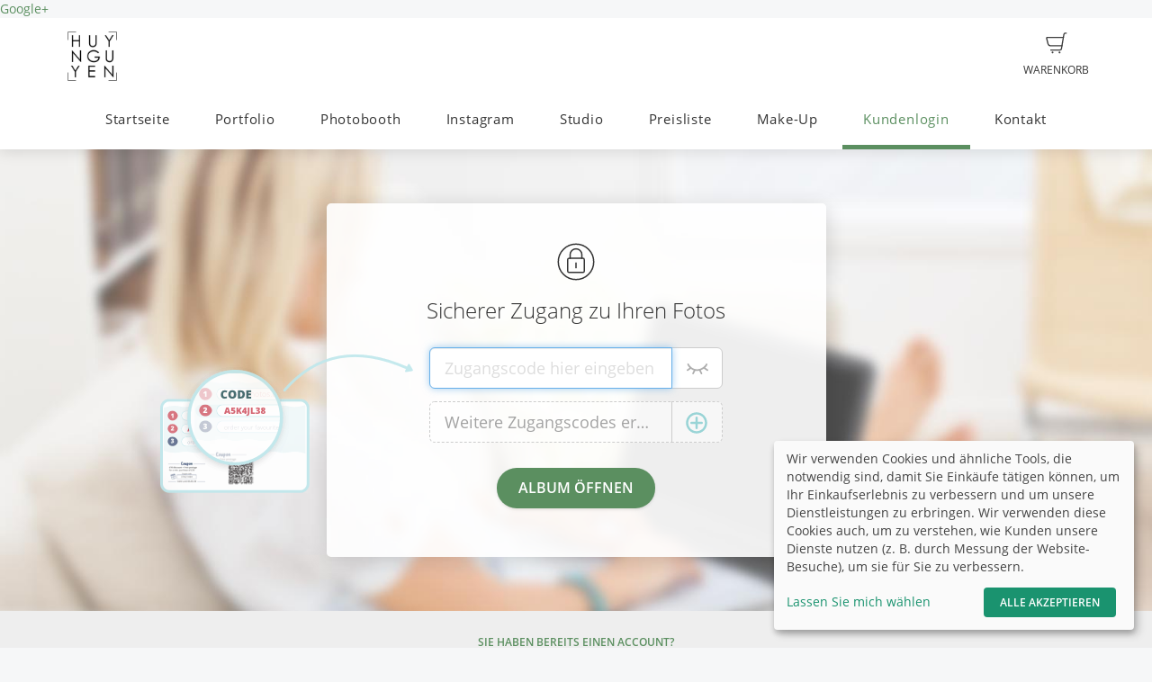

--- FILE ---
content_type: text/html; charset=UTF-8
request_url: https://idoweddings.de/kunden/login
body_size: 8471
content:
<!DOCTYPE html>
<!--[if lt IE 7 ]> <html class="ie6" lang="de"> <![endif]-->
<!--[if IE 7 ]>    <html class="ie7" lang="de"> <![endif]-->
<!--[if IE 8 ]>    <html class="ie8" lang="de"> <![endif]-->
<!--[if IE 9 ]>    <html class="ie9" lang="de"> <![endif]-->
<!--[if (gt IE 9)|!(IE)]><!--> <html lang="de"> <!--<![endif]-->
<head>
    <meta name="web_author" content="fotograf.de" />
    <meta name="viewport" content="width=device-width, initial-scale=1" />
    <meta http-equiv="X-UA-Compatible" content="IE=edge" />
    <meta http-equiv="Content-Type" content="text/html; charset=utf-8" />
        <title>Huy Nguyen Fotografie | Euer Hochzeitsfotograf in Bonn, Köln, Düsseldorf</title>
    
                                    
    <link rel="stylesheet" type="text/css" href="https://cache.fotocdn.de/css/shop-responsive.v1769186364.css"/><style type="text/css">
    .ws-customer-guestlogin {
        background-image: url("//img3c.fotocdn.de/public/files/responsive/background_neutral.jpg");
    }

    
        
    /* Button primary */
    body *:not(.input-group-btn):not(.btn-group-vertical):not(.btn-group) > [class*="btn-"].btn-primary {
        background-color: #5b8f60 !important;
    }
    body *:not(.input-group-btn):not(.btn-group-vertical):not(.btn-group) > [class*="btn-"].btn-primary:not([disabled]):not(.disabled):hover, body *:not(.input-group-btn):not(.btn-group-vertical):not(.btn-group) > [class*="btn-"].btn-primary:not([disabled]):not(.disabled):focus, body *:not(.input-group-btn):not(.btn-group-vertical):not(.btn-group) > [class*="btn-"].btn-primary:not([disabled]):not(.disabled):active {
        background-color: #426846 !important;
    }

    /* Button secondary */
    body *:not(.input-group-btn):not(.btn-group-vertical):not(.btn-group) > [class*="btn-"].btn-default {
        color: #5b8f60 !important;
        border-color: #5b8f60 !important;
    }
    body *:not(.input-group-btn):not(.btn-group-vertical):not(.btn-group) > [class*="btn-"].btn-default:hover:not([disabled]):not(.disabled) {
        color: #426846 !important;
        border-color: #426846 !important;
    }

    /* Button tertiary */
    body *:not(.input-group-btn):not(.btn-group-vertical):not(.btn-group) > [class*="btn-"].btn-link {
        color: #5b8f60 !important;
    }
    body *:not(.input-group-btn):not(.btn-group-vertical):not(.btn-group) > [class*="btn-"].btn-link:hover:not([disabled]):not(.disabled) {
        color: #426846 !important;
    }


    body .label-primary {
        background-color: #5b8f60;
    }

    a {
        color: #5b8f60;
    }
    a:hover,
    a:focus,
    a:active {
        color: #426846;
    }


    body ul.ws-lower-menu > li.active > a {
        color: #5b8f60 !important;
    }

    @media (min-width: 768px) {
        body ul.ws-lower-menu > li.active > a {
            border-bottom-color: #5b8f60 !important;
        }
        body ul.ws-lower-menu .dropdown-menu li.active a {
            color: #5b8f60 !important;
        }
    }

    body .ws-navigation-purchasing .ws-lower-bar .ws-coupon-tier .funnel-clock {
        color: #5b8f60 !important;
    }

    .ws-photo.active .ws-product-set-photo {
        background-color: rgba(91,143,96,0.4) !important;
    }

    .ws-gallery-tree li.active > .jqtree-element > .jqtree-title > a {
        background-color: #5b8f60 !important;
    }

    .ws-gallery-selector .ws-closed {
        background-color: #5b8f60 !important;
    }

    .ws-buying-steps .ws-step.active {
        border-bottom-color: #5b8f60 !important;
    }
    .ws-buying-steps .ws-step.active > span {
        background-color: #5b8f60 !important;
    }
    .ws-buying-steps .ws-step.active p {
        color: #5b8f60 !important;
    }

    .ws-photo-actions .ws-panels .ws-background-selector .ws-content .ws-background.ws-active .ws-image {
        border-color: #5b8f60 !important;
    }

    .ws-photo-actions .ws-panels .ws-filter-selector .ws-filters .ws-filter[data-selected="1"] img,
    .ws-photo-actions .ws-panels .ws-filter-selector .ws-share .ws-filter[data-selected="1"] img {
        border-color: #5b8f60 !important;
    }

    .ws-photo-actions .ws-buttons .ws-filters .ws-close > p,
    .ws-photo-actions .ws-buttons .ws-share .ws-close > p {
        color: #5b8f60 !important;
    }

    .ws-photos-view .ws-control {
        background-color: #5b8f60 !important;
    }

    .ws-photos-view .ws-image-thumbnail.ws-active img {
        border-color: #5b8f60 !important;
    }

    .ws-buying-steps .ws-step.active {
        border-bottom-color: #5b8f60 !important;
    }
    .ws-buying-steps .ws-step.active > span {
        background-color: #5b8f60 !important;
    }
    .ws-buying-steps .ws-step.active p {
        color: #5b8f60 !important;
    }

    .ws-gallery-tree li.active > .jqtree-element > .jqtree-title > a {
        background-color: #5b8f60 !important;
    }

    .ws-gallery-selector .ws-closed {
        background-color: #5b8f60 !important;
    }

    .ws-buying-steps .ws-step.active {
        border-bottom-color: #5b8f60 !important;
    }
    .ws-buying-steps .ws-step.active > span {
        background-color: #5b8f60 !important;
    }
    .ws-buying-steps .ws-step.active p {
        color: #5b8f60 !important;
    }

    /* Checkout Steps */
    .ws-steps-step .label-primary {
        border-color: #5b8f60;
        color: #5b8f60;
    }
    .ws-steps-step.ws-steps-step-current .label-primary {
        background-color: #5b8f60;
        color: #fff;
    }
    .ws-steps-checkout .ws-steps-step.ws-steps-step-active:before,
    .ws-steps-step.ws-steps-step-active .ws-steps-link:before,
    .ws-steps-step.ws-steps-step-active .ws-steps-link:after,
    .ws-steps-step.ws-steps-step-current .ws-steps-link:before{
        background-color: #5b8f60;
    }
    .ws-steps a .ws-steps-title, .ws-steps .ws-steps-step-current .ws-steps-title {
        color: #5b8f60;
    }
    /* Album selection */
    .ws-nav-stacked li.active a, .ws-nav-stacked li.active a:hover {
        background-color: #5b8f60;
    }
    /* END: Checkout Steps */

    .background-primary {
        background-color: #5b8f60;
        color: #fff;
    }

    .background-primary a {
        color: #fff;
        text-decoration: underline;
    }

    .background-primary a:hover {
        color: #23527c;
        text-decoration: underline;
    }

    .primary-color {
        color: #5b8f60 !important;
    }

    .ws-account .ws-account-job .ws-favorite {
        background-color: #5b8f60 !important;
    }


    .ws-catalog .ws-favourite:hover .ws-well,
    .ws-catalog .ws-items .ws-item .ws-item-header:hover {
        border-color: #5b8f60 !important;
        -webkit-box-shadow: 0 2px 8px 3px rgba(91,143,96,0.2) !important;
        -moz-box-shadow: 0 2px 8px 3px rgba(91,143,96,0.2) !important;
        box-shadow: 0 2px 8px 3px rgba(91,143,96,0.2) !important;
    }


    .ws-account .ws-account-job .ws-favorite .ws-link:hover {
        color: #5b8f60 !important;
    }

    .ws-account .ws-account-job .ws-favorite .ws-photos a:hover div {
        color: #5b8f60 !important;
    }

    .ws-account .ws-account-job .ws-favorite .ws-photos a div:hover {
        color: #5b8f60 !important;
    }


    .ws-account-coupon .ws-single-tier .ws-content .ws-free-shipping {
        color: #5b8f60 !important;

    }

    .ws-gallery-tree .jqtree-title a:hover,
    .ws-gallery-tree .jqtree-title a:active,
    .ws-gallery-tree .jqtree-title a:focus,
    .ws-gallery-tree .jqtree-title a.active {
        background-color: #5b8f60;
    }

    .ws-gallery-selector .ws-header:hover {
        -webkit-box-shadow: 1px 3px 14px 1px rgba(91,143,96,0.7);
        -moz-box-shadow: 1px 3px 14px 1px rgba(91,143,96,0.7);
    }

    .ws-gallery-selector.active .ws-header {
        border-color: rgba(91,143,96,0.6);
        -webkit-box-shadow: 0 2px 8px 3px rgba(91,143,96,0.7);
        -moz-box-shadow: 0 2px 8px 3px rgba(91,143,96,0.7);
    }

    .ws-select-job .ws-select-job-button a:hover,
    .ws-select-job .ws-select-job-button a:active,
    .ws-select-job .ws-select-job-button.active a {
        border-color: #5b8f60;
    }


    .ws-edit-basket-item .ws-menu-xs a[data-open="1"] {
        color: #5b8f60 !important;
    }

    .ws-edit-basket-item .ws-filter-selector .ws-filters .ws-filter[data-selected="1"] img {
        border-color: #5b8f60 !important;
    }

    .ws-edit-basket-item .ws-background-selector .ws-content .ws-background.ws-active .ws-image {
        border-color: #5b8f60 !important;
    }

    .ws-edit-basket-item .ws-whitespace .ws-button p {
        color: #5b8f60 !important;
    }

    .ws-edit-basket-item .ws-orientation .ws-button p {
        color: #5b8f60 !important;
    }

    .ws-packages-mini-overview .ws-card:hover {
        border-color: #5b8f60 !important;
        -webkit-box-shadow: 0 2px 8px 3px rgba(91,143,96,0.2) !important;
        -moz-box-shadow: 0 2px 8px 3px rgba(91,143,96,0.2) !important;
        box-shadow: 0 2px 8px 3px rgba(91,143,96,0.2) !important;
    }
    </style>

        <style>
        @media (min-width: 992px) {
            .ws-footer-grid > * {
                grid-column: span var(--footer-col-span, 2);
                grid-row: span var(--footer-row-span, 1);
            }
        }
    </style>

    <meta name="keywords" content="Huy,Nguyen, Fotograf, Hochzeit, Hochzeitsfotograf NRW, Shooting, Bonn, Köln, pre-wedding, hochzeitsvideo, idoweddings, Hochzeitsfotograf bonn, Hochzeitsfotograf, Portrait, Studio, nikon, d700, d800, vollformat, rigshot, honda, jdm, porsche, meilenwerk, eyevory, rollingshot, civic, sedcard, model, wedding, pictures, , low, key, high, fotografie, fotograf, fotografie, photography, fashion, beauty, people, sport, event, outdoor, rigshot, Brautpaar, Babyfotos, wedding, verlobung, location, shooting, brautpaar, Köln, fotostudio,"/><meta name="description" content="Huy Nguyen Fotografie seit 2009 | Euer Hochzeitsfotograf in Bonn, Köln, Düsseldorf"/>
    <link href="http://idoweddings.de/kunden/login" rel="canonical"/>


<a href="https://plus.google.com/104662059743419453100" rel="publisher">Google+</a>

    <script>
window.sentryOnLoad = function () {
    Sentry.init({
        environment: "production",
        enabled: true,
        sampleRate: (function (url) {
            if (url.includes('/order/payment_service')) {
                return 1;
            }

            if (url.includes('/reset_password')) {
                return 1;
            }

            return 0.02;
        })(window.location.pathname),
        tracesSampleRate: 0.1,
        replaysSessionSampleRate: 0,
        replaysOnErrorSampleRate: 0,
    });
};
</script>
<script
    src="https://js.sentry-cdn.com/0010ee5738bf50299fc5bd2c2a64bca7.min.js"
    crossorigin="anonymous"
></script>
            <script type="text/plain" data-type="application/javascript" data-name="posthog">
        !function(t,e){var o,n,p,r;e.__SV||(window.posthog=e,e._i=[],e.init=function(i,s,a){function g(t,e){var o=e.split(".");2==o.length&&(t=t[o[0]],e=o[1]),t[e]=function(){t.push([e].concat(Array.prototype.slice.call(arguments,0)))}}(p=t.createElement("script")).type="text/javascript",p.async=!0,p.src=s.api_host+"/static/array.js",(r=t.getElementsByTagName("script")[0]).parentNode.insertBefore(p,r);var u=e;for(void 0!==a?u=e[a]=[]:a="posthog",u.people=u.people||[],u.toString=function(t){var e="posthog";return"posthog"!==a&&(e+="."+a),t||(e+=" (stub)"),e},u.people.toString=function(){return u.toString(1)+".people (stub)"},o="capture identify alias people.set people.set_once set_config register register_once unregister opt_out_capturing has_opted_out_capturing opt_in_capturing reset isFeatureEnabled onFeatureFlags getFeatureFlag getFeatureFlagPayload reloadFeatureFlags group updateEarlyAccessFeatureEnrollment getEarlyAccessFeatures getActiveMatchingSurveys getSurveys onSessionId".split(" "),n=0;n<o.length;n++)g(u,o[n]);e._i.push([i,s,a])},e.__SV=1)}(document,window.posthog||[]);
        posthog.init('phc_Lpf5FaPmScAMSrFtHk7EyxKmnSiNYmV7FNO6ivjXtqc',{api_host:'https://app.posthog.com', capture_pageview: false, capture_pageleave: false})
    </script>
    </head>


<body data-theme="responsive" >

    
            <link rel="stylesheet" href="https://cdn.kiprotect.com/klaro/v0.7/klaro.min.css" />



    
            

<header class="navbar navbar-default navbar-static-top ws-navbar">
    <div class="container">
        <div class="navbar-header">
            <a class="navbar-brand ws-navbar-brand" href="/">
                                    <img
                        alt="Hochzeitsfotogaf"
                        src="//img3c.fotocdn.de/b4xl4m6z/files/file_162262668750_HNG_Logo_3fotograf.de.png"
                        class="img-responsive"
                    />
                            </a>
        </div>

        <nav class="ws-navbar-buttons">
            <ul class="nav navbar-nav navbar-right">

                                <li class="ws-link-basket">

                    
                    <a href="/shop/basket">
                        <div class="label label-success ws-navbar-counter js-navbar-basket-counter"
                             data-count="0">
                            0                        </div>
                        <img src="https://cache.fotocdn.de/websites/img/icons_shop8/basket.svg" class="ws-hidden-dark" alt=""/>                        <img src="https://cache.fotocdn.de/websites/img/icons_shop8/basket_white.svg" class="ws-visible-dark" alt=""/>                        <br/>
                        Warenkorb                    </a>

                </li>
                
                
                
                                <li>
                                    </li>
                            </ul>
        </nav>
    </div>
</header>

<div class="js-navbar-basket-affix" style="width: 100%; top: 0; z-index: 1010;">
    <div class="container" style="position: relative;">
        <div class="ws-navbar-basket-popover-wrapper js-navbar-basket-popover-wrapper" style="display: none;"></div>
    </div>
</div>




<div class="js-lower-bar-affix">
    <div class="navbar navbar-default navbar-static-top ws-lower-bar ws-collapsible">
    <div class="container">
        <div class="navbar-header">
                        <button style="margin: 10px" class="navbar-toggle collapsed pull-left" type="button"
                    data-toggle="collapse" data-target=".navbar-collapse">
                <span class="icon-bar"></span>
                <span class="icon-bar"></span>
                <span class="icon-bar"></span>
            </button>
            <span class="hide visible-xs ws-menu-label">Menü</span>
                    </div>
        <div class="navbar-collapse collapse">

            <div class="row">

                <div class="col-xs-12">

                    <ul class="nav navbar-nav ws-lower-menu">

                        
                            
                                <li class="">
                                    <a href="/wrapper/startseite">Startseite</a>                                </li>

                            
                        
                            
                                <li class="">
                                    <a href="/galleries/view/1599073/portfolio">Portfolio</a>                                </li>

                            
                        
                            
                                <li class="">
                                    <a href="/galleries/view/305154/photobooth">Photobooth</a>                                </li>

                            
                        
                            
                                <li class="">
                                    <a href="/wrapper/externerlink" target="_blank">Instagram</a>                                </li>

                            
                        
                            
                                <li class="">
                                    <a href="/wrapper/5-star-studio" target="_blank">Studio</a>                                </li>

                            
                        
                            
                                <li class="">
                                    <a href="/wrapper/pricelist">Preisliste</a>                                </li>

                            
                        
                            
                                <li class="">
                                    <a href="/galleries/view/495564/albumname-15">Make-Up</a>                                </li>

                            
                        
                            
                                <li class="active">
                                    <a href="/kunden/login">Kundenlogin</a>                                </li>

                            
                        
                            
                                <li class="">
                                    <a href="/contact/index/1400">Kontakt </a>                                </li>

                            
                                            </ul>

                </div>

                
            </div>

        </div>
    </div>
    </div>

    
<div class="ws-alert-fullwidth js-flash-message-container">
    </div>
</div>




    
    <noscript>
        <div class="alert alert-error alert-danger">
            <div class="container">
                <div class="row">
                    <span class="col-xs-12">
                        <strong>Error!</strong>
                        Wir entschuldigen uns, aber es scheint, dass JavaScript in Ihrem Browser deaktiviert ist. Unser Shop benötigt JavaScript, um ordnungsgemäß zu funktionieren. Bitte aktivieren Sie JavaScript in Ihren Browsereinstellungen oder versuchen Sie es mit einem anderen Browser.                    </span>
                </div>
            </div>
        </div>
    </noscript>

    <div id="update-browser"  class="alert alert-error alert-danger hidden">
        <div class="container">
            <div class="row">
                    <p class="col-xs-12">
                        <strong>Ihr Browser ist veraltet</strong><br />
                        <span>
                            Einige Funktionen funktionieren möglicherweise nicht richtig. Bitte aktualisieren Sie Ihren Browser für das beste Erlebnis.<br />
                            <a href="https://www.whatismybrowser.com/guides/how-to-update-your-browser/" target="_blank">
                                Brauchen Sie Hilfe? Sehen Sie sich unsere Anleitungen an.                            </a>
                        </span>
                    </p>
            </div>
        </div>
    </div>

    <script src="https://cdn.jsdelivr.net/npm/bowser@2.11.0/es5.min.js"></script>
    <script>
        var browser = bowser.getParser(window.navigator.userAgent);

        var isOutdated = browser.satisfies({
            desktop: {
                chrome: "<80",
                firefox: "<80",
                safari: "<13.1",
                edge: "<80",
                ie: "<=11",
                opera: "<77"
            },
            mobile: {
                chrome: "<136",
                firefox: "<137",
                safari: "<13.4",
                opera: "<80",
                samsung_internet: "<13.0",
                android: "<136"
            }
        })

        if (isOutdated) {
            document.getElementById("update-browser").classList.remove("hidden");

            if (window.posthog !== undefined) {
                window.posthog.capture('outdated_browser');
            }
        }
    </script>

    <div class="ws-shop-main-content">
        <style type="text/css">
    div.ws-shop-main-content { padding-bottom: 0; }
</style>

<div class="ws-customers-login js-customers-login">

    <div class="ws-customer-guestlogin">
        <div class="container">
            <div class="row">
                <div class="col-md-6 col-md-offset-3 col-sm-8 col-sm-offset-2 col-xs-12">

                    <div class="ws-customer-login-box">

                        <div class="ws-top-distance"></div>

                        <img src="https://cache.fotocdn.de/websites/img/icons_shop8/lock.svg" alt=""/>
                        <h3>
                            Sicherer Zugang zu Ihren Fotos                        </h3>
                        <div class="ws-top-distance"></div>

                        <form action="/gc/url_language:default_website_language" autocomplete="off" class="form-inline js-login-form" novalidate="novalidate" id="GuestAccessGuestLoginForm" method="post" accept-charset="utf-8"><div style="display:none;"><input type="hidden" name="_method" value="POST"/></div>                        <div class="js-code-inputs ws-code-inputs">
                            <img src="https://cache.fotocdn.de/websites/img/login/password_card.png" class="hidden-xs ws-helper-image" alt=""/>
                            <div class="js-code-input ws-code-input">
                                <div class="row">
                                    <div class="col-md-offset-2 col-md-8 col-sm-offset-1 col-sm-10 col-xs-11">
                                        <div class="hidden-xs">
                                            <div class="input-group"><input name="data[GuestAccess][code][]" class="form-control input-lg" placeholder="Zugangscode hier eingeben" autocomplete="new-password" type="password" id="GuestAccessCode"/>
		<span
			class="input-group-btn ws-toggle-visibility js-toggle-visibility"
			data-visible="0"
		>
			<a class="btn btn-lg btn-default" href="#"><img src="https://cache.fotocdn.de/websites/img/icons_shop8/eye_open.svg" class="ws-eye-open" alt=""/><img src="https://cache.fotocdn.de/websites/img/icons_shop8/eye_closed.svg" class="ws-eye-closed" alt=""/></a>
		</span></div>                                        </div>
                                        <div class="visible-xs">
                                            <div class="input-group"><input name="data[GuestAccess][code][]" class="form-control input-lg" placeholder="Zugangscode" autocomplete="new-password" type="password" id="GuestAccessCode"/>
		<span
			class="input-group-btn ws-toggle-visibility js-toggle-visibility"
			data-visible="0"
		>
			<a class="btn btn-lg btn-default" href="#"><img src="https://cache.fotocdn.de/websites/img/icons_shop8/eye_open.svg" class="ws-eye-open" alt=""/><img src="https://cache.fotocdn.de/websites/img/icons_shop8/eye_closed.svg" class="ws-eye-closed" alt=""/></a>
		</span></div>                                        </div>
                                    </div>
                                    <div class="col-md-1 col-sm-1 col-xs-1" style="padding: 0;">
                                        <div class="ws-login-check">
                                            <span class="fa fa-check"></span>
                                            <span class="fa fa-close"></span>
                                        </div>
                                    </div>
                                </div>
                            </div>
                        </div>

                        <div class="row">

                            <div class="col-md-offset-2 col-md-8 col-sm-offset-1 col-sm-10 col-xs-11">
                                <div class="ws-add-password js-add-password">
                                                                        <div class="ws-fake-button"></div>
                                    <div class="hidden-xs">
                                        <div class="input-group required"><input name="data[GuestAccess][code]" class="form-control input-lg" disabled="disabled" placeholder="Weitere Zugangscodes erhalten?" maxlength="60" type="text" id="GuestAccessCode"/>
		<span class="input-group-btn ws-add-password-plus">
			<span class="btn btn-lg btn-default" href="#"><img src="https://cache.fotocdn.de/websites/img/icons_shop8/plus_green.svg" alt=""/></span>
		</span></div>                                    </div>
                                    <div class="visible-xs">
                                        <div class="input-group required"><input name="data[GuestAccess][code]" class="form-control input-lg" disabled="disabled" placeholder="Haben Sie einen weiteren Code?" maxlength="60" type="text" id="GuestAccessCode"/>
		<span class="input-group-btn ws-add-password-plus">
			<span class="btn btn-lg btn-default" href="#"><img src="https://cache.fotocdn.de/websites/img/icons_shop8/plus_green.svg" alt=""/></span>
		</span></div>                                    </div>
                                </div>
                            </div>
                        </div>

                        <div class="row">
                            <div class="col-xs-12">
                                <div class="ws-top-distance"></div>
                                <input class="btn btn-primary btn-lg" data-event-type="event" data-event-category="register" data-event-action="enter_access_code" type="submit" value="Album öffnen"/>                                <div class="ws-top-distance"></div>
                            </div>
                        </div>

                        <div class="clearfix"></div>

                        </form>
                        
                    </div>

                </div>
                <div class="clearfix"></div>
            </div>
        </div>
    </div>

    <div class="ws-customer-userlogin">
        <div class="container">
            <div class="row">
                <div class="col-md-6 col-md-offset-3">

                    <p class="text-center" style="margin: 0.5em;">
                        <a href="/customer/login" class="btn btn-link">Sie haben bereits einen Account?</a>                    </p>

                </div>
            </div>
        </div>
    </div>

    <div class="ws-user-content">
        <div class="container">

                                        <div class="row ws-login-help">

                    
                                    </div>
                    </div>
    </div>

    
</div>

    </div>

    <div class="ws-shop-footer">
                    <div class="container">
    <div class="ws-footer-main-content ws-footer-grid">

                    <div class="ws-footer-content" style="--footer-col-span: 10">
    
    <div class="ws-footer-text">
        <p>&copy;2025 www.idoweddings.de</p>    </div>
</div>



        
    </div>

    <div class="ws-top-distance"></div>

    <div class="row">
        <div class="col-xs-12 text-center">

            <a href="/" class="homepage">Startseite</a><span class="separator"> | </span><a href="/imprint" class="imprint">Impressum</a><span class="separator"> | </span><a href="/terms" class="imprint">Allgemeine Geschäftsbedingungen</a><span class="separator"> | </span><a href="/privacy" class="privacy-policy">Datenschutzerklärung</a><span class="fotograf"> | </span><a href="https://www.fotograf.de/?kid=400" class="fotograf" target="_blank">Webseite von fotograf.de</a>
            
                    </div>
    </div>

    
    <div class="row">
        <div class="col-md-12">
            <div class="ws-footer-social-bookmark text-center">
                

<div class="shariff" data-services="[&quot;facebook&quot;,&quot;googleplus&quot;]" data-lang="de" data-url="https://idoweddings.de/" data-mail-url="mailto: " data-mail-body="https://idoweddings.de/" data-mail-subject="Huy Nguyen Fotografie | Euer Hochzeitsfotograf in Bonn, Köln, Düsseldorf"></div>
<style>
    .shariff.ws-shariff-small li.shariff-button {
        max-width: 33px;
        min-width: 33px;
        margin-left: 5px;
        margin-right: 0;
    }
    .shariff.ws-shariff-small ul.orientation-horizontal {
        display: block;
    }
</style>
            </div>
        </div>
    </div>

    </div>
            </div>

    <script type="text/javascript">

  var _gaq = _gaq || [];
  _gaq.push(['_setAccount', 'UA-22476815-3']);
  _gaq.push(['_trackPageview']);

  (function() {
    var ga = document.createElement('script'); ga.type = 'text/javascript'; ga.async = true;
    ga.src = ('https:' == document.location.protocol ? 'https://ssl' : 'http://www') + '.google-analytics.com/ga.js';
    var s = document.getElementsByTagName('script')[0]; s.parentNode.insertBefore(ga, s);
  })();

</script>
    <script type="text/javascript" src="/lc_messages/deu.js?v=8232384"></script>
    <script type="text/javascript" src="https://cache.fotocdn.de/js/shop-responsive.v1769186361.js"></script>
    <!--[if lt IE 9]>
    <script src="https://oss.maxcdn.com/html5shiv/3.7.2/html5shiv.min.js"></script>
    <script src="https://oss.maxcdn.com/respond/1.4.2/respond.min.js"></script>
    <script src="https://css3-mediaqueries-js.googlecode.com/svn/trunk/css3-mediaqueries.js"></script>
    
	<script type="text/javascript" src="https://cache.fotocdn.de/websites/assets/es5-shim/es5-shim.min.js"></script>
	<script type="text/javascript" src="https://cache.fotocdn.de/websites/assets/es5-shim/es5-sham.min.js"></script>    <script type="text/javascript" src="https://cache.fotocdn.de/websites/assets/ie/depr.js"></script>    <![endif]-->

    
    <script type="text/javascript">
    var Configure = Object.create(Configure);

    Configure.init({
        debug: false,
        touch: 'ontouchstart' in document.documentElement    });

    var Utilities = Object.create(Utilities);

    Utilities.init({
        flashMessageOk: "<div class=\"alert alert-success\" id=\"alert_success\">\n    <div class=\"container\">\n        <div class=\"row\">\n            <div class=\"col-xs-12\">\n                <a class=\"close\" data-dismiss=\"alert\" href=\"#\">\u00d7<\/a>\n                ___message___            <\/div>\n        <\/div>\n    <\/div>\n<\/div>\n\n",
        flashMessageError: "<div class=\"alert alert-error alert-danger\">\n    <div class=\"container\">\n        <div class=\"row\">\n            <div class=\"col-xs-12\">\n                <a class=\"close\" data-dismiss=\"alert\" href=\"#\">\u00d7<\/a>\n                <strong>Fehler!<\/strong>\n                ___message___            <\/div>\n        <\/div>\n    <\/div>\n<\/div>\n\n",
        flashMessageInfo: "<div class=\"alert alert-info\">\n    <div class=\"container\">\n        <div class=\"row\">\n            <div class=\"col-xs-12\">\n                <a class=\"close\" data-dismiss=\"alert\" href=\"#\">\u00d7<\/a>\n                ___message___            <\/div>\n        <\/div>\n    <\/div>\n<\/div>\n"    });

    if (!Configure.read('debug')) {
        disableRightClick();
    }

    // Do not run countdown.js code on old internet explorer.
    if (!Utilities.ieVersion() || Utilities.ieVersion > 8) {
        initCountDown();
    }

    </script>

    <script type="text/javascript">

    var CustomersLogin = Object.create(CustomersLogin);

    $(document).ready(function() {

        CustomersLogin.init({
            loginCheckUrl: '/kunden/login_check.json',
            validationErrorMessage: 'Mindestens ein Code ist nicht gültig. Bitte diesen korrigieren oder entfernen.'
        });
        CustomersLogin.run();

        
        $('.js-how-it-works').click(function (event) {
            event.preventDefault();
            scrollToVideo();
        });

    });

    function scrollToVideo() {
        location.href = "#how-it-works";
        // https://stackoverflow.com/questions/17534661/make-anchor-link-go-some-pixels-above-where-its-linked-to
        if (location.hash.length !== 0) {
            window.scrollTo(window.scrollX, window.scrollY - 100);
        }
    }

</script>
<script type="application/javascript">
    (() => {
        const [highLevelDomain, lastDomain, ...rest] = window.location.hostname.split('.').reverse();
        const currentCookieDomain = `.${lastDomain}.${highLevelDomain}`;


        const config = {
            mustConsent: false,
            hideDeclineAll: true,
            disablePoweredBy: true,
            acceptAll: true,

            styling: {
                theme: ['light'],
            },

            lang: "de",
            translations: {"de":{"acceptSelected":"Speichern","save":"Speichern","ok":"Alle akzeptieren","privacyPolicyUrl":"\/privacy","consentNotice":{"description":"Wir verwenden Cookies und \u00e4hnliche Tools, die notwendig sind, damit Sie Eink\u00e4ufe t\u00e4tigen k\u00f6nnen, um Ihr Einkaufserlebnis zu verbessern und um unsere Dienstleistungen zu erbringen. Wir verwenden diese Cookies auch, um zu verstehen, wie Kunden unsere Dienste nutzen (z. B. durch Messung der Website-Besuche), um sie f\u00fcr Sie zu verbessern."},"consentModal":{"description":"Wir und unsere Partner verwenden Technologien wie Cookies und verarbeiten personenbezogene Daten wie IP-Adresse oder Browserinformationen, um Sie besser unterst\u00fctzen zu k\u00f6nnen. Dies hilft uns, Ihr Internet-Erlebnis zu verbessern. Wir verwenden sie auch, um Ergebnisse zu messen oder den Inhalt unserer Website anzupassen. Da uns Ihre Privatsph\u00e4re wichtig ist, bitten wir Sie hiermit um Ihre Zustimmung zur Verwendung der folgenden Technologien. Um mehr dar\u00fcber zu erfahren, lesen Sie bitte unsere Datenschutzrichtlinie."},"posthog":{"description":"Cookie von PostHog f\u00fcr Website-Analyse verwendet. Generiert statistische Daten dar\u00fcber, wie der Besucher die Website nutzt."},"purposes":{"analytics":"Analytics"}}},
            services: [
                {
                    name: 'fotograf',
                    title: 'Session',
                    purposes: ['functional'],
                    default: true,
                    required: true,
                },
                {
                    name: 'posthog',
                    title: 'PostHog',
                    purposes: ['analytics'],
                    default: false,
                    cookies : [
                        [/^ph_phc_.*$/, '/', currentCookieDomain]
                    ],
                },
            ],
        };

        window.klaro = klaro;
        window.klaroConfig = config;

        typeof klaro !== "undefined" && klaro.setup(config);
    })()
</script>
<script type="text/javascript">

    var selector = ".js-lower-bar-affix";

    $(document).ready(function () {

        var offset_top = $(selector).first().offset().top;
        $(selector).affix({
            offset: {
                top: offset_top
            }
        });

    });

</script>
<script type="text/javascript">
    $('#alert_success').delay(10000).fadeOut();
</script>
</body>

</html>


--- FILE ---
content_type: image/svg+xml
request_url: https://cache.fotocdn.de/websites/img/icons_shop8/plus_green.svg
body_size: 722
content:
<?xml version="1.0" encoding="UTF-8"?>
<svg width="24px" height="24px" viewBox="0 0 24 24" version="1.1" xmlns="http://www.w3.org/2000/svg" xmlns:xlink="http://www.w3.org/1999/xlink">
    <!-- Generator: Sketch 53 (72520) - https://sketchapp.com -->
    <title>Icon/Add_Code</title>
    <desc>Created with Sketch.</desc>
    <g id="Desktop" stroke="none" stroke-width="1" fill="none" fill-rule="evenodd">
        <g id="LogIn" transform="translate(-825.000000, -376.000000)" fill="#99D4D6">
            <g id="Main_Part" transform="translate(0.000000, 132.000000)">
                <g id="Login_Field" transform="translate(272.000000, 25.000000)">
                    <g id="Add_Code" transform="translate(309.000000, 208.000000)">
                        <g id="Icon/Add_Code" transform="translate(244.000000, 11.000000)">
                            <g id="Group">
                                <g id="add-circle-alternate" fill-rule="nonzero">
                                    <path d="M12,23.75 C18.4893458,23.75 23.75,18.4893458 23.75,12 C23.75,5.51065419 18.4893458,0.25 12,0.25 C5.51065419,0.25 0.25,5.51065419 0.25,12 C0.257714397,18.4861477 5.51385228,23.7422856 12,23.75 Z M12,2.75 C17.1086339,2.75 21.25,6.89136606 21.25,12 C21.25,17.1086339 17.1086339,21.25 12,21.25 C6.89136606,21.25 2.75,17.1086339 2.75,12 C2.75551144,6.89365072 6.89365072,2.75551144 12,2.75 Z" id="Shape"></path>
                                    <path d="M6.273,13.25 L10.5,13.25 C10.6380712,13.25 10.75,13.3619288 10.75,13.5 L10.75,17.727 C10.75,18.4173559 11.3096441,18.977 12,18.977 C12.6903559,18.977 13.25,18.4173559 13.25,17.727 L13.25,13.5 C13.25,13.3619288 13.3619288,13.25 13.5,13.25 L17.727,13.25 C18.4173559,13.25 18.977,12.6903559 18.977,12 C18.977,11.3096441 18.4173559,10.75 17.727,10.75 L13.5,10.75 C13.3619288,10.75 13.25,10.6380712 13.25,10.5 L13.25,6.272 C13.25,5.58164406 12.6903559,5.022 12,5.022 C11.3096441,5.022 10.75,5.58164406 10.75,6.272 L10.75,10.5 C10.75,10.6380712 10.6380712,10.75 10.5,10.75 L6.273,10.75 C5.58264406,10.75 5.023,11.3096441 5.023,12 C5.023,12.6903559 5.58264406,13.25 6.273,13.25 L6.273,13.25 Z" id="Shape"></path>
                                </g>
                            </g>
                        </g>
                    </g>
                </g>
            </g>
        </g>
    </g>
</svg>

--- FILE ---
content_type: image/svg+xml
request_url: https://cache.fotocdn.de/websites/img/icons_shop8/eye_open.svg
body_size: 1225
content:
<?xml version="1.0" encoding="UTF-8"?>
<svg width="25px" height="15px" viewBox="0 0 25 15" version="1.1" xmlns="http://www.w3.org/2000/svg" xmlns:xlink="http://www.w3.org/1999/xlink">
    <!-- Generator: Sketch 53 (72520) - https://sketchapp.com -->
    <title>Icon/See_Code</title>
    <desc>Created with Sketch.</desc>
    <g id="Desktop" stroke="none" stroke-width="1" fill="none" fill-rule="evenodd">
        <g id="LogIn" transform="translate(-824.000000, -321.000000)" fill="#AEAEAE">
            <g id="Main_Part" transform="translate(0.000000, 132.000000)">
                <g id="Login_Field" transform="translate(272.000000, 25.000000)">
                    <g id="Input_Field(code)" transform="translate(309.000000, 149.000000)">
                        <g id="Icon/See_Code" transform="translate(243.000000, 15.000000)">
                            <g id="Group">
                                <g id="view" fill-rule="nonzero">
                                    <path d="M24.0541667,5.03555556 C21.315625,2.46222222 17.2854167,0.177777778 13.1083333,0.0106666667 C12.9052083,0 12.7083333,0 12.5,0 C8.06979167,0.0302222222 4.0375,2.19555556 1.10208333,4.88888889 C1.05,4.93688889 0.997916667,4.98577778 0.945833333,5.03466667 C-0.314308644,6.20911257 -0.314308644,8.01044299 0.945833333,9.18488889 C2.20104167,10.3662222 6.740625,14.2222222 12.3666667,14.2222222 L12.6333333,14.2222222 C18.2583333,14.2222222 22.7989583,10.3662222 24.05625,9.18488889 C25.315661,8.01027647 25.3147567,6.20924664 24.0541667,5.03555556 Z M22.5145833,7.98844444 C20.2541667,10.1111111 16.9729167,12.1262222 13.5125,12.4044444 C13.176204,12.434628 12.8381256,12.4479841 12.5,12.4444444 C8.71875,12.3688889 5.375,10.5688889 2.82708333,8.304 C2.71111111,8.20088889 2.596875,8.0962963 2.484375,7.99022222 C1.95611496,7.49082845 1.95611496,6.73139377 2.484375,6.232 C4.95,3.91111111 8.67916667,1.70222222 12.5,1.77777778 C13.8425356,1.77652551 15.1710522,2.01070182 16.403125,2.46577778 C17.6676274,2.91864027 18.8580821,3.50932987 19.9447917,4.22311111 C20.8732147,4.82259365 21.7345363,5.49420601 22.5177083,6.22933333 C23.0457089,6.72954526 23.0443587,7.48960084 22.5145833,7.98844444 Z" id="Shape"></path>
                                    <path d="M12.5,3.55555556 C12.3636255,3.55562924 12.2273418,3.56156268 12.0916667,3.57333333 C12.0012791,3.58104378 11.9222051,3.62854257 11.8832086,3.69855145 C11.8442122,3.76856033 11.8509768,3.85087614 11.9010417,3.91555556 C12.4675702,4.64635945 12.323286,5.62074579 11.5615351,6.20832614 C10.7997842,6.79590649 9.64920123,6.82032241 8.85416667,6.26577778 C8.78454459,6.21795512 8.69104712,6.20394012 8.60649358,6.2286523 C8.52194004,6.25336448 8.45814436,6.31335103 8.4375,6.38755556 C8.37044779,6.62454501 8.3354968,6.86731924 8.33333333,7.11111111 C8.33333333,9.07479022 10.1988135,10.6666667 12.5,10.6666667 C14.8011865,10.6666667 16.6666667,9.07479022 16.6666667,7.11111111 C16.6666667,5.147432 14.8011865,3.55555556 12.5,3.55555556 Z" id="Shape"></path>
                                </g>
                            </g>
                        </g>
                    </g>
                </g>
            </g>
        </g>
    </g>
</svg>